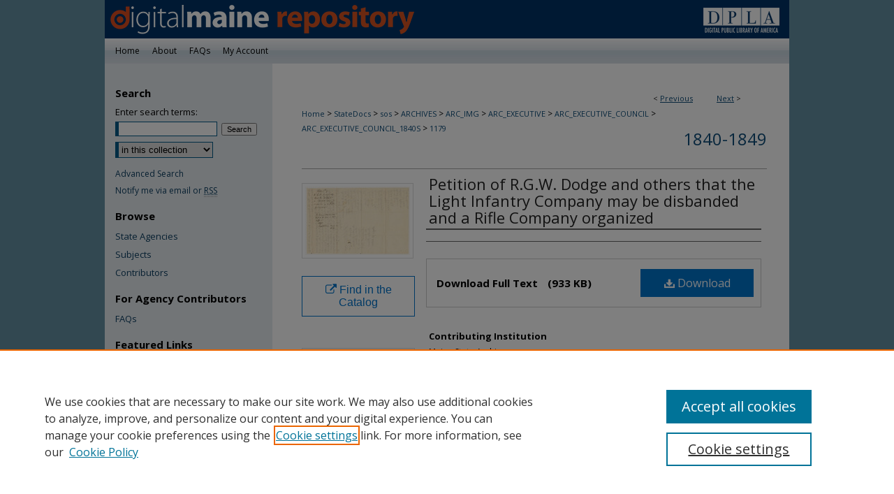

--- FILE ---
content_type: text/html; charset=UTF-8
request_url: https://digitalmaine.com/arc_executive_council_1840s/1179/
body_size: 8302
content:

<!DOCTYPE html>
<html lang="en">
<head><!-- inj yui3-seed: --><script type='text/javascript' src='//cdnjs.cloudflare.com/ajax/libs/yui/3.6.0/yui/yui-min.js'></script><script type='text/javascript' src='//ajax.googleapis.com/ajax/libs/jquery/1.10.2/jquery.min.js'></script><!-- Adobe Analytics --><script type='text/javascript' src='https://assets.adobedtm.com/4a848ae9611a/d0e96722185b/launch-d525bb0064d8.min.js'></script><script type='text/javascript' src=/assets/nr_browser_production.js></script>

<!-- def.1 -->
<meta charset="utf-8">
<meta name="viewport" content="width=device-width">
<title>
"Petition of R.G.W. Dodge and others that the Light Infantry Company ma"
 </title>


<!-- FILE article_meta-tags.inc --><!-- FILE: /srv/sequoia/main/data/assets/site/article_meta-tags.inc -->
<meta itemprop="name" content="Petition of R.G.W. Dodge and others that the Light Infantry Company may be disbanded and a Rifle Company organized">
<meta property="og:title" content="Petition of R.G.W. Dodge and others that the Light Infantry Company may be disbanded and a Rifle Company organized">
<meta name="twitter:title" content="Petition of R.G.W. Dodge and others that the Light Infantry Company may be disbanded and a Rifle Company organized">
<meta name="robots" content="noodp, noydir">
<meta name="description" content=" Published on 03/10/41">
<meta itemprop="description" content=" Published on 03/10/41">
<meta name="twitter:description" content=" Published on 03/10/41">
<meta property="og:description" content=" Published on 03/10/41">
<meta itemprop="image" content="https://digitalmaine.com/arc_executive_council_1840s/2178/preview.jpg">
<meta name="twitter:image:src" content="https://digitalmaine.com/arc_executive_council_1840s/2178/preview.jpg">
<meta property="og:image" content="https://digitalmaine.com/arc_executive_council_1840s/2178/preview.jpg">
<meta property="og:image:alt" content="Cover image for Petition of R.G.W. Dodge and others that the Light Infantry Company may be disbanded and a Rifle Company organized">
<meta name="bepress_citation_isbn" content="07-202359-F017-I002">
<meta property="books:isbn" content="07-202359-F017-I002">
<meta name="bepress_citation_title" content="Petition of R.G.W. Dodge and others that the Light Infantry Company may be disbanded and a Rifle Company organized">
<meta name="bepress_citation_date" content="1841">
<!-- FILE: /srv/sequoia/main/data/assets/site/ir_download_link.inc -->
<!-- FILE: /srv/sequoia/main/data/assets/site/article_meta-tags.inc (cont) -->
<meta name="bepress_citation_pdf_url" content="https://digitalmaine.com/cgi/viewcontent.cgi?article=2178&amp;context=arc_executive_council_1840s">
<meta name="bepress_citation_abstract_html_url" content="https://digitalmaine.com/arc_executive_council_1840s/1179">
<meta name="bepress_citation_online_date" content="2023/7/17">
<meta name="viewport" content="width=device-width">
<!-- Additional Twitter data -->
<meta name="twitter:card" content="summary">
<!-- Additional Open Graph data -->
<meta property="og:type" content="article">
<meta property="og:url" content="https://digitalmaine.com/arc_executive_council_1840s/1179">
<meta property="og:site_name" content="Digital Maine">


<!-- Amplitude -->
<script type="text/javascript">
(function(e,t){var n=e.amplitude||{_q:[],_iq:{}};var r=t.createElement("script")
;r.type="text/javascript";r.async=true
;r.src="https://cdn.amplitude.com/libs/amplitude-4.5.2-min.gz.js"
;r.integrity="5ceGNbvkytO+PTI82JRl6GwJjVCw6k79kP4le5L5/m0Zny1P7taAF6YVvC4z4Pgj"
;r.onload=function(){if(e.amplitude.runQueuedFunctions){
e.amplitude.runQueuedFunctions()}else{
console.log("[Amplitude] Error: could not load SDK")}}
;var i=t.getElementsByTagName("script")[0];i.parentNode.insertBefore(r,i)
;function s(e,t){e.prototype[t]=function(){
this._q.push([t].concat(Array.prototype.slice.call(arguments,0)));return this}}
var o=function(){this._q=[];return this}
;var a=["add","append","clearAll","prepend","set","setOnce","unset"]
;for(var u=0;u<a.length;u++){s(o,a[u])}n.Identify=o;var c=function(){this._q=[]
;return this}
;var l=["setProductId","setQuantity","setPrice","setRevenueType","setEventProperties"]
;for(var p=0;p<l.length;p++){s(c,l[p])}n.Revenue=c
;var d=["init","logEvent","logRevenue","setUserId","setUserProperties","setOptOut","setVersionName","setDomain","setDeviceId","setGlobalUserProperties","identify","clearUserProperties","setGroup","logRevenueV2","regenerateDeviceId","groupIdentify","logEventWithTimestamp","logEventWithGroups","setSessionId","resetSessionId"]
;function v(e){function t(t){e[t]=function(){
e._q.push([t].concat(Array.prototype.slice.call(arguments,0)))}}
for(var n=0;n<d.length;n++){t(d[n])}}v(n);n.getInstance=function(e){
e=(!e||e.length===0?"$default_instance":e).toLowerCase()
;if(!n._iq.hasOwnProperty(e)){n._iq[e]={_q:[]};v(n._iq[e])}return n._iq[e]}
;e.amplitude=n})(window,document);

amplitude.getInstance().init("1d890e80ea7a0ccc43c2b06438458f50");
</script>

<!-- FILE: article_meta-tags.inc (cont) -->
<meta name="bepress_is_article_cover_page" content="1">


<!-- sh.1 -->
<link rel="stylesheet" href="/ir-style.css" type="text/css" media="screen">
<link rel="stylesheet" href="/ir-custom.css" type="text/css" media="screen">
<link rel="stylesheet" href="../ir-custom.css" type="text/css" media="screen">
<link rel="stylesheet" href="/assets/styles/ir-book.css" type="text/css" media="screen">
<link rel="stylesheet" href="/ir-local.css" type="text/css" media="screen">
<link rel="stylesheet" href="../ir-local.css" type="text/css" media="screen">
<link rel="stylesheet" href="/ir-print.css" type="text/css" media="print">
<link type="text/css" rel="stylesheet" href="/assets/floatbox/floatbox.css">
<link rel="alternate" type="application/rss+xml" title="Site Feed" href="/recent.rss">
<link rel="shortcut icon" href="/favicon.ico" type="image/x-icon">
<!--[if IE]>
<link rel="stylesheet" href="/ir-ie.css" type="text/css" media="screen">
<![endif]-->

<!-- JS -->
<script type="text/javascript" src="/assets/scripts/yui-init.pack.js"></script>
<script type="text/javascript" src="/assets/scripts/GalleryControlYUI.pack.js"></script>
<script type="text/javascript" src="/assets/scripts/BackMonitorYUI.pack.js"></script>
<script type="text/javascript" src="/assets/scripts/gallery-init.pack.js"></script>
<script type="text/javascript" src="/assets/footnoteLinks.js"></script>

<!-- end sh.1 -->




<script type="text/javascript">var pageData = {"page":{"environment":"prod","productName":"bpdg","language":"en","name":"ir_book:article","businessUnit":"els:rp:st"},"visitor":{}};</script>

</head>
<body id="geo-series">
<!-- FILE /srv/sequoia/main/data/digitalmaine.com/assets/header.pregen --><!-- FILE: /srv/sequoia/main/data/assets/site/mobile_nav.inc --><!--[if !IE]>-->
<script src="/assets/scripts/dc-mobile/dc-responsive-nav.js"></script>

<header id="mobile-nav" class="nav-down device-fixed-height" style="visibility: hidden;">
  
  
  <nav class="nav-collapse">
    <ul>
      <li class="menu-item active device-fixed-width"><a href="https://digitalmaine.com" title="Home" data-scroll >Home</a></li>
      <li class="menu-item device-fixed-width"><a href="https://digitalmaine.com/do/search/advanced/" title="Search" data-scroll ><i class="icon-search"></i> Search</a></li>
      <li class="menu-item device-fixed-width"><a href="https://digitalmaine.com/communities.html" title="Browse" data-scroll >Browse State Agencies</a></li>
      <li class="menu-item device-fixed-width"><a href="/cgi/myaccount.cgi?context=arc_executive_council_1840s" title="My Account" data-scroll >My Account</a></li>
      <li class="menu-item device-fixed-width"><a href="https://digitalmaine.com/about.html" title="About" data-scroll >About</a></li>
      <li class="menu-item device-fixed-width"><a href="https://network.bepress.com" title="Digital Commons Network" data-scroll ><img width="16" height="16" alt="DC Network" style="vertical-align:top;" src="/assets/md5images/8e240588cf8cd3a028768d4294acd7d3.png"> Digital Commons Network™</a></li>
    </ul>
  </nav>
</header>

<script src="/assets/scripts/dc-mobile/dc-mobile-nav.js"></script>
<!--<![endif]-->
<!-- FILE: /srv/sequoia/main/data/digitalmaine.com/assets/header.pregen (cont) -->



<div id="msl">
	<div id="container">
		<a href="#main" class="skiplink" accesskey="2" >Skip to main content</a>

					
			<div id="header">
				<a href="https://digitalmaine.com" id="banner_link" title="Digital Maine" >
					<img id="banner_image" alt="Digital Maine" width='980' height='55' src="/assets/md5images/8a3782ab19d2f169e2bde8667c421d93.png">
				</a>	
				
					<a href="http://www.maine.gov/msl/" id="logo_link" title="Maine State Library" >
						<img id="logo_image" alt="Maine State Library" width='133' height='55' src="/assets/md5images/c1b52a6c306e1f8bc46b06e7c075328b.png">
					</a>	
				
			</div>
					
			<div id="navigation">
				<!-- FILE: /srv/sequoia/main/data/assets/site/ir_navigation.inc --><div id="tabs" role="navigation" aria-label="Main"><ul><li id="tabone"><a href="https://digitalmaine.com" title="Home" ><span>Home</span></a></li><li id="tabtwo"><a href="https://digitalmaine.com/about.html" title="About" ><span>About</span></a></li><li id="tabthree"><a href="https://digitalmaine.com/faq.html" title="FAQs" ><span>FAQs</span></a></li><li id="tabfour"><a href="https://digitalmaine.com/cgi/myaccount.cgi?context=arc_executive_council_1840s  " title="My Account" ><span>My Account</span></a></li></ul></div>


<!-- FILE: /srv/sequoia/main/data/digitalmaine.com/assets/header.pregen (cont) -->
			</div>
		

		<div id="wrapper">
			<div id="content">
				<div id="main" class="text">



<div id="ir-book" class="left">

<script type="text/javascript" src="/assets/floatbox/floatbox.js"></script>  
<!-- FILE: /srv/sequoia/main/data/assets/site/article_pager.inc -->

<div id="breadcrumb"><ul id="pager">

                
                 
<li>&lt; <a href="https://digitalmaine.com/arc_executive_council_1840s/1238" class="ignore" >Previous</a></li>
        
        
        

                
                 
<li><a href="https://digitalmaine.com/arc_executive_council_1840s/1371" class="ignore" >Next</a> &gt;</li>
        
        
        
<li>&nbsp;</li></ul><div class="crumbs"><!-- FILE: /srv/sequoia/main/data/assets/site/ir_breadcrumb.inc -->

<div class="crumbs" role="navigation" aria-label="Breadcrumb">
	<p>
	
	
			<a href="https://digitalmaine.com" class="ignore" >Home</a>
	
	
	
	
	
	
	
	
	
	
	 <span aria-hidden="true">&gt;</span> 
		<a href="https://digitalmaine.com/statedocs" class="ignore" >StateDocs</a>
	
	
	
	
	
	
	 <span aria-hidden="true">&gt;</span> 
		<a href="https://digitalmaine.com/sos" class="ignore" >sos</a>
	
	
	
	
	
	
	 <span aria-hidden="true">&gt;</span> 
		<a href="https://digitalmaine.com/archives" class="ignore" >ARCHIVES</a>
	
	
	
	
	
	
	 <span aria-hidden="true">&gt;</span> 
		<a href="https://digitalmaine.com/arc_img" class="ignore" >ARC_IMG</a>
	
	
	
	
	
	
	 <span aria-hidden="true">&gt;</span> 
		<a href="https://digitalmaine.com/arc_executive" class="ignore" >ARC_EXECUTIVE</a>
	
	
	
	
	
	
	 <span aria-hidden="true">&gt;</span> 
		<a href="https://digitalmaine.com/arc_executive_council" class="ignore" >ARC_EXECUTIVE_COUNCIL</a>
	
	
	
	
	
	
	 <span aria-hidden="true">&gt;</span> 
		<a href="https://digitalmaine.com/arc_executive_council_1840s" class="ignore" >ARC_EXECUTIVE_COUNCIL_1840S</a>
	
	
	
	
	
	 <span aria-hidden="true">&gt;</span> 
		<a href="https://digitalmaine.com/arc_executive_council_1840s/1179" class="ignore" aria-current="page" >1179</a>
	
	
	
	</p>
</div>


<!-- FILE: /srv/sequoia/main/data/assets/site/article_pager.inc (cont) --></div>
</div>
<!-- FILE: /srv/sequoia/main/data/assets/site/ir_book/article/index.html (cont) -->
<!-- FILE: /srv/sequoia/main/data/assets/site/ir_book/article/article_info.inc --><!-- FILE: /srv/sequoia/main/data/assets/site/openurl.inc -->

























<!-- FILE: /srv/sequoia/main/data/assets/site/ir_book/article/article_info.inc (cont) -->
<!-- FILE: /srv/sequoia/main/data/assets/site/ir_download_link.inc -->









	
	
	
    
    
    
	
		
		
		
	
	
	
	
	
	

<!-- FILE: /srv/sequoia/main/data/assets/site/ir_book/article/article_info.inc (cont) -->
<!-- FILE: /srv/sequoia/main/data/assets/site/ir_book/article/ir_article_header.inc -->


<div id="series-header">
<!-- FILE: /srv/sequoia/main/data/assets/site/ir_book/ir_series_logo.inc -->



 






	
	
	
	
	
	
<!-- FILE: /srv/sequoia/main/data/assets/site/ir_book/article/ir_article_header.inc (cont) --><h2 id="series-title"><a href="https://digitalmaine.com/arc_executive_council_1840s" >1840-1849</a></h2></div>
<div style="clear: both">&nbsp;</div>

<div id="sub">
<div id="alpha">
<div id="mbl-cover">
	
		<a id="cover" href="https://digitalmaine.com/cgi/viewcontent.cgi?article=2178&amp;context=arc_executive_council_1840s" title="1840-1849: Petition of R.G.W. Dodge and others that the Light Infantry Company may be disbanded and a Rifle Company organized" target="_blank" >
			<img src="https://digitalmaine.com/arc_executive_council_1840s/2178/thumbnail.jpg" alt="Petition of R.G.W. Dodge and others that the Light Infantry Company may be disbanded and a Rifle Company organized" class="cover">
		</a>
	
	
</div><!-- FILE: /srv/sequoia/main/data/assets/site/ir_book/article/article_info.inc (cont) --><div id='title' class='element'>
<h1><a href='https://digitalmaine.com/cgi/viewcontent.cgi?article=2178&amp;context=arc_executive_council_1840s'>Petition of R.G.W. Dodge and others that the Light Infantry Company may be disbanded and a Rifle Company organized</a></h1>
</div>
<div class='clear'></div>
<div id='authors' class='element'>
<h2 class='visually-hidden'>Creator(s)</h2>
<p class="author"></p></div>
<div class='clear'></div>
<div id='file_list' class='element'>
<h2 class="field-heading visually-hidden">Files</h2>
<div id="file-list">
    <div id="full-text">
        <a class="btn" id="alpha-pdf" href="https://digitalmaine.com/cgi/viewcontent.cgi?article=2178&amp;context=arc_executive_council_1840s" title="PDF (933&nbsp;KB) opens in new window" target="_blank"><i class="icon-download-alt"></i> Download</a>

        <p>Download Full Text <span class='size'>(933&nbsp;KB)</span></p>
    </div><!-- full-text -->
</div><!-- file-list -->
</div>
<div class='clear'></div>
<div id='contributor' class='element'>
<h2 class='field-heading'>Contributing Institution</h2>
<p>Maine State Archives</p>
</div>
<div class='clear'></div>
<div id='document_type' class='element'>
<h2 class='field-heading'>Document Type</h2>
<p>Text</p>
</div>
<div class='clear'></div>
<div id='identifier' class='element'>
<h2 class='field-heading'>Identifier</h2>
<p>07-202359-F017-I002</p>
</div>
<div class='clear'></div>
<div id='publication_date' class='element'>
<h2 class='field-heading'>Exact Creation Date</h2>
<p>3-10-1841</p>
</div>
<div class='clear'></div>
<div id='language' class='element'>
<h2 class='field-heading'>Language</h2>
<p>English</p>
</div>
<div class='clear'></div>
<div id='recommended_citation' class='element'>
<h2 class='field-heading'>Recommended Citation</h2>
<!-- FILE: /srv/sequoia/main/data/assets/site/ir_book/ir_citation.inc --><p>
    "Petition of R.G.W. Dodge and others that the Light Infantry Company may be disbanded and a Rifle Company organized" (1841). <em>1840-1849</em>.  1179.
    <br>
    
    
        https://digitalmaine.com/arc_executive_council_1840s/1179
    
</p>
<!-- FILE: /srv/sequoia/main/data/assets/site/ir_book/article/article_info.inc (cont) --></div>
<div class='clear'></div>
</div>
    </div>
    <div id='beta_7-3'>
<!-- FILE: /srv/sequoia/main/data/assets/site/info_box_7_3.inc --><!-- FILE: /srv/sequoia/main/data/assets/site/openurl.inc -->

























<!-- FILE: /srv/sequoia/main/data/assets/site/info_box_7_3.inc (cont) -->
<!-- FILE: /srv/sequoia/main/data/assets/site/ir_download_link.inc -->









	
	
	
    
    
    
	
		
		
		
	
	
	
	
	
	

<!-- FILE: /srv/sequoia/main/data/assets/site/info_box_7_3.inc (cont) -->

	<!-- FILE: /srv/sequoia/main/data/assets/site/info_box_book_image.inc --><div id="cover-img" class="aside">
	<img src="https://digitalmaine.com/arc_executive_council_1840s/2178/thumbnail.jpg" alt="Petition of R.G.W. Dodge and others that the Light Infantry Company may be disbanded and a Rifle Company organized" class="cover"> 
</div>
<!-- FILE: /srv/sequoia/main/data/assets/site/info_box_7_3.inc (cont) -->
	<!-- FILE: /srv/sequoia/main/data/assets/site/info_box_book_buy.inc -->
<!-- FILE: /srv/sequoia/main/data/assets/site/info_box_7_3.inc (cont) -->


<!-- FILE: /srv/sequoia/main/data/digitalmaine.com/assets/ir_book/info_box_custom_upper.inc -->

	<p class="ctlg"><a href="https://archives.maine.gov/repositories/3/archival_objects/553872" title="Find in the Catalog" target="_blank" class="btn" ><i class="icon-external-link"></i> Find in the Catalog</a><br></p>



<div class="aside">

	<p class="ctlg"><br></p>

</div><!-- FILE: /srv/sequoia/main/data/assets/site/info_box_7_3.inc (cont) -->
<!-- FILE: /srv/sequoia/main/data/assets/site/info_box_openurl.inc -->
<!-- FILE: /srv/sequoia/main/data/assets/site/info_box_7_3.inc (cont) -->

<!-- FILE: /srv/sequoia/main/data/assets/site/info_box_article_metrics.inc -->






<div id="article-stats" class="aside hidden">

    <p class="article-downloads-wrapper hidden"><span id="article-downloads"></span> DOWNLOADS</p>
    <p class="article-stats-date hidden">Since July 17, 2023</p>

    <p class="article-plum-metrics">
        <a href="https://plu.mx/plum/a/?repo_url=https://digitalmaine.com/arc_executive_council_1840s/1179" class="plumx-plum-print-popup plum-bigben-theme" data-badge="true" data-hide-when-empty="true" ></a>
    </p>
</div>
<script type="text/javascript" src="//cdn.plu.mx/widget-popup.js"></script>



<!-- Article Download Counts -->
<script type="text/javascript" src="/assets/scripts/article-downloads.pack.js"></script>
<script type="text/javascript">
    insertDownloads(35831528);
</script>


<!-- Add border to Plum badge & download counts when visible -->
<script>
// bind to event when PlumX widget loads
jQuery('body').bind('plum:widget-load', function(e){
// if Plum badge is visible
  if (jQuery('.PlumX-Popup').length) {
// remove 'hidden' class
  jQuery('#article-stats').removeClass('hidden');
  jQuery('.article-stats-date').addClass('plum-border');
  }
});
// bind to event when page loads
jQuery(window).bind('load',function(e){
// if DC downloads are visible
  if (jQuery('#article-downloads').text().length > 0) {
// add border to aside
  jQuery('#article-stats').removeClass('hidden');
  }
});
</script>

<!-- Amplitude Event Tracking -->


<script>
$(function() {

  // This is the handler for Plum popup engagement on mouseover
  $("#article-stats").on("mouseover", "a.plx-wrapping-print-link", function(event) {
    // Send the event to Amplitude
    amplitude.getInstance().logEvent("plumPopupMouseover");
  });

  // This is the handler for Plum badge and 'see details' link clickthrough
  $("#article-stats").on("click", "div.ppp-container.ppp-small.ppp-badge", function(event) {
    // Send the event to Amplitude
    amplitude.getInstance().logEvent("plumDetailsClick");
  });

  // This is the handler for AddThis link clickthrough
  $(".addthis_toolbox").on("click", "a", function(event) {
    // Send the event to Amplitude
    amplitude.getInstance().logEvent("addThisClick");
  });

  // This is the handler for AddThis link clickthrough
  $(".aside.download-button").on("click", "a", function(event) {
    // Send the event to Amplitude
    amplitude.getInstance().logEvent("downloadClick");
  });

});
</script>




<!-- Adobe Analytics: Download Click Tracker -->
<script>

$(function() {

  // Download button click event tracker for PDFs
  $(".aside.download-button").on("click", "a#pdf", function(event) {
    pageDataTracker.trackEvent('navigationClick', {
      link: {
          location: 'aside download-button',
          name: 'pdf'
      }
    });
  });

  // Download button click event tracker for native files
  $(".aside.download-button").on("click", "a#native", function(event) {
    pageDataTracker.trackEvent('navigationClick', {
        link: {
            location: 'aside download-button',
            name: 'native'
        }
     });
  });

});

</script>
<!-- FILE: /srv/sequoia/main/data/assets/site/info_box_7_3.inc (cont) -->



	<!-- FILE: /srv/sequoia/main/data/assets/site/info_box_disciplines.inc -->




	
		
	



<!-- FILE: /srv/sequoia/main/data/assets/site/info_box_7_3.inc (cont) -->

<!-- FILE: /srv/sequoia/main/data/assets/site/bookmark_widget.inc -->

<div id="share" class="aside">
<h2>Share</h2>
	
	<div class="a2a_kit a2a_kit_size_24 a2a_default_style">
    	<a class="a2a_button_facebook"></a>
    	<a class="a2a_button_linkedin"></a>
		<a class="a2a_button_whatsapp"></a>
		<a class="a2a_button_email"></a>
    	<a class="a2a_dd"></a>
    	<script async src="https://static.addtoany.com/menu/page.js"></script>
	</div>
</div>

<!-- FILE: /srv/sequoia/main/data/assets/site/info_box_7_3.inc (cont) -->
<!-- FILE: /srv/sequoia/main/data/assets/site/info_box_geolocate.inc --><!-- FILE: /srv/sequoia/main/data/assets/site/ir_geolocate_enabled_and_displayed.inc -->

<!-- FILE: /srv/sequoia/main/data/assets/site/info_box_geolocate.inc (cont) -->

<!-- FILE: /srv/sequoia/main/data/assets/site/info_box_7_3.inc (cont) -->

	<!-- FILE: /srv/sequoia/main/data/assets/site/zotero_coins.inc -->

<span class="Z3988" title="ctx_ver=Z39.88-2004&amp;rft_val_fmt=info%3Aofi%2Ffmt%3Akev%3Amtx%3Ajournal&amp;rft_id=https%3A%2F%2Fdigitalmaine.com%2Farc_executive_council_1840s%2F1179&amp;rft.atitle=Petition%20of%20R.G.W.%20Dodge%20and%20others%20that%20the%20Light%20Infantry%20Company%20may%20be%20disbanded%20and%20a%20Rifle%20Company%20organized&amp;rft.jtitle=1840-1849&amp;rft.date=1841-03-10">COinS</span>
<!-- FILE: /srv/sequoia/main/data/assets/site/info_box_7_3.inc (cont) -->

<!-- FILE: /srv/sequoia/main/data/assets/site/info_box_custom_lower.inc -->
<!-- FILE: /srv/sequoia/main/data/assets/site/info_box_7_3.inc (cont) -->
<!-- FILE: /srv/sequoia/main/data/assets/site/ir_book/article/article_info.inc (cont) --></div>

<div class='clear'>&nbsp;</div>
<!-- FILE: /srv/sequoia/main/data/digitalmaine.com/assets/ir_book/article/ir_article_custom_fields.inc -->





    <div id='rights_statements_custom' class='element'>
    <h4>Rights Statement</h4>

    

    



    


    


    


    


    

    

    

        <a rel="Rights Statement" href="http://rightsstatements.org/vocab/NoC-US/1.0/" ><img alt="Rights Statement" src="http://rightsstatements.org/files/buttons/NoC-US.dark-white-interior-blue-type.svg"></a>
        <p>No Copyright - United States. URI: <a href="http://rightsstatements.org/vocab/NoC-US/1.0/" >http://rightsstatements.org/vocab/NoC-US/1.0/</a><br>The organization that has made the Item available believes that the Item is in the Public Domain under the laws of the United States, but a determination was not made as to its copyright status under the copyright laws of other countries. The Item may not be in the Public Domain under the laws of other countries. Please refer to the organization that has made the Item available for more information.</p>

    

    

    


</div>
<div class='clear'></div>



<!-- FILE: /srv/sequoia/main/data/assets/site/ir_book/article/article_info.inc (cont) -->

<!-- FILE: /srv/sequoia/main/data/assets/site/ir_book/article/index.html (cont) -->
</div> <!-- Close ir-book container -->
<!-- FILE /srv/sequoia/main/data/assets/site/footer.pregen --></div>
	<div class="verticalalign">&nbsp;</div>
	<div class="clear">&nbsp;</div>

</div>

	<div id="sidebar" role="complementary">
	<!-- FILE: /srv/sequoia/main/data/assets/site/ir_sidebar_7_8.inc -->

	<!-- FILE: /srv/sequoia/main/data/assets/site/ir_sidebar_sort_sba.inc --><!-- FILE: /srv/sequoia/main/data/assets/site/ir_sidebar_custom_upper_7_8.inc -->

<!-- FILE: /srv/sequoia/main/data/assets/site/ir_sidebar_sort_sba.inc (cont) -->
<!-- FILE: /srv/sequoia/main/data/digitalmaine.com/assets/ir_sidebar_search_7_8.inc --><h2>Search</h2>


	
<form method='get' action='https://digitalmaine.com/do/search/' id="sidebar-search">
	<label for="search" accesskey="4">
		Enter search terms:
	</label>
		<div>
			<span class="border">
				<input type="text" name='q' class="search" id="search">
			</span> 
			<input type="submit" value="Search" class="searchbutton" style="font-size:11px;">
		</div>
	<label for="context" style="display:none;">
		Select context to search:
	</label> 
		<div>
			<span class="border">
				<select name="fq" id="context">
					
					
					
						<option value='virtual_ancestor_link:"https://digitalmaine.com/arc_executive_council_1840s"'>in this collection</option>
					
					
					<option value='virtual_ancestor_link:"https://digitalmaine.com"'>Digital Maine</option>
					
					
					
				</select>
			</span>
		</div>
</form>

<p class="advanced">
	
	
		<a href="https://digitalmaine.com/do/search/advanced/?fq=virtual_ancestor_link:%22https://digitalmaine.com/arc_executive_council_1840s%22" >
			Advanced Search
		</a>
	
</p>
<!-- FILE: /srv/sequoia/main/data/assets/site/ir_sidebar_sort_sba.inc (cont) -->
<!-- FILE: /srv/sequoia/main/data/assets/site/ir_sidebar_notify_7_8.inc -->


	<ul id="side-notify">
		<li class="notify">
			<a href="https://digitalmaine.com/arc_executive_council_1840s/announcements.html" title="Email or RSS Notifications" >
				Notify me via email or <acronym title="Really Simple Syndication">RSS</acronym>
			</a>
		</li>
	</ul>



<!-- FILE: /srv/sequoia/main/data/assets/site/urc_badge.inc -->






<!-- FILE: /srv/sequoia/main/data/assets/site/ir_sidebar_notify_7_8.inc (cont) -->

<!-- FILE: /srv/sequoia/main/data/assets/site/ir_sidebar_sort_sba.inc (cont) -->
<!-- FILE: /srv/sequoia/main/data/assets/site/ir_sidebar_custom_middle_7_8.inc --><!-- FILE: /srv/sequoia/main/data/assets/site/ir_sidebar_sort_sba.inc (cont) -->
<!-- FILE: /srv/sequoia/main/data/assets/site/ir_sidebar_browse.inc --><h2>Browse</h2>
<ul id="side-browse">


<li class="collections"><a href="https://digitalmaine.com/communities.html" title="Browse by State Agencies" >State Agencies</a></li>
<li class="discipline-browser"><a href="https://digitalmaine.com/do/discipline_browser/disciplines" title="Browse by Subjects" >Subjects</a></li>
<li class="author"><a href="https://digitalmaine.com/authors.html" title="Browse by Author" >Contributors</a></li>


</ul>
<!-- FILE: /srv/sequoia/main/data/assets/site/ir_sidebar_sort_sba.inc (cont) -->
<!-- FILE: /srv/sequoia/main/data/assets/site/ir_sidebar_author_7_8.inc --><h2>For Agency Contributors</h2>






	<ul id="side-author">
		<li class="faq">
			<a href="https://digitalmaine.com/faq.html" title="FAQs" >
				FAQs
			</a>
		</li>
		
		
		
	</ul>


<!-- FILE: /srv/sequoia/main/data/assets/site/ir_sidebar_sort_sba.inc (cont) -->
<!-- FILE: /srv/sequoia/main/data/digitalmaine.com/assets/ir_sidebar_custom_lower_7_8.inc --><!-- FILE: /srv/sequoia/main/data/assets/site/ir_sidebar_homepage_links_7_8.inc -->

<!-- FILE: /srv/sequoia/main/data/digitalmaine.com/assets/ir_sidebar_custom_lower_7_8.inc (cont) -->
	




<div id="sb-custom-lower">
	<h2 class="sb-custom-title">Featured Links</h2>
		<ul class="sb-custom-ul">
			<li class="sb-custom-li">
				<a href="http://www.maine.gov/portal/index.html" >Maine Government</a>
			</li>
			<li class="sb-custom-li">
				<a href="http://www.maine.gov/msl/" >Maine State Library</a>
			</li>
			<li class="sb-custom-li">
				<a href="http://www.maine.gov/portal/government/state-agencies" >Maine State Agencies</a>
			</li>
			<li class="sb-custom-li">
				<a href="https://digitalmaine.com/partners.html" >Digital Maine Partners</a>
			</li>
		</ul>
</div>



<!-- FILE: /srv/sequoia/main/data/assets/site/ir_sidebar_sort_sba.inc (cont) -->
<!-- FILE: /srv/sequoia/main/data/assets/site/ir_sidebar_sw_links_7_8.inc -->

	
		
	


	<!-- FILE: /srv/sequoia/main/data/assets/site/ir_sidebar_sort_sba.inc (cont) -->

<!-- FILE: /srv/sequoia/main/data/assets/site/ir_sidebar_geolocate.inc --><!-- FILE: /srv/sequoia/main/data/assets/site/ir_geolocate_enabled_and_displayed.inc -->

<!-- FILE: /srv/sequoia/main/data/assets/site/ir_sidebar_geolocate.inc (cont) -->

<!-- FILE: /srv/sequoia/main/data/assets/site/ir_sidebar_sort_sba.inc (cont) -->
<!-- FILE: /srv/sequoia/main/data/assets/site/ir_sidebar_custom_lowest_7_8.inc -->


<!-- FILE: /srv/sequoia/main/data/assets/site/ir_sidebar_sort_sba.inc (cont) -->
<!-- FILE: /srv/sequoia/main/data/assets/site/ir_sidebar_7_8.inc (cont) -->



<!-- FILE: /srv/sequoia/main/data/assets/site/footer.pregen (cont) -->
	<div class="verticalalign">&nbsp;</div>
	</div>

</div>

<!-- FILE: /srv/sequoia/main/data/assets/site/ir_footer_content.inc --><div id="footer" role="contentinfo">
	
	
	<!-- FILE: /srv/sequoia/main/data/assets/site/ir_bepress_logo.inc --><div id="bepress">

<a href="https://www.elsevier.com/solutions/digital-commons" title="Elsevier - Digital Commons" >
	<em>Elsevier - Digital Commons</em>
</a>

</div>
<!-- FILE: /srv/sequoia/main/data/assets/site/ir_footer_content.inc (cont) -->
	<p>
		<a href="https://digitalmaine.com" title="Home page" accesskey="1" >Home</a> | 
		<a href="https://digitalmaine.com/about.html" title="About" >About</a> | 
		<a href="https://digitalmaine.com/faq.html" title="FAQ" >FAQ</a> | 
		<a href="/cgi/myaccount.cgi?context=arc_executive_council_1840s" title="My Account Page" accesskey="3" >My Account</a> | 
		<a href="https://digitalmaine.com/accessibility.html" title="Accessibility Statement" accesskey="0" >Accessibility Statement</a>
	</p>
	<p>
	
	
		<a class="secondary-link" href="https://www.bepress.com/privacy" title="Privacy Policy" >Privacy</a>
	
		<a class="secondary-link" href="https://www.bepress.com/copyright" title="Copyright Policy" >Copyright</a>	
	</p> 
	
</div>

<!-- FILE: /srv/sequoia/main/data/assets/site/footer.pregen (cont) -->

</div>
</div>

<!-- FILE: /srv/sequoia/main/data/digitalmaine.com/assets/ir_analytics.inc --><!-- Global Site Tag (gtag.js) - Google Analytics -->
<script async src="https://www.googletagmanager.com/gtag/js?id=UA-35132924-12"></script>
<script>
  window.dataLayer = window.dataLayer || [];
  function gtag(){dataLayer.push(arguments);}
  gtag('js', new Date());

  gtag('config', 'UA-35132924-12');
</script>
<!-- FILE: /srv/sequoia/main/data/assets/site/footer.pregen (cont) -->

<script type='text/javascript' src='/assets/scripts/bpbootstrap-20160726.pack.js'></script><script type='text/javascript'>BPBootstrap.init({appendCookie:''})</script></body></html>
